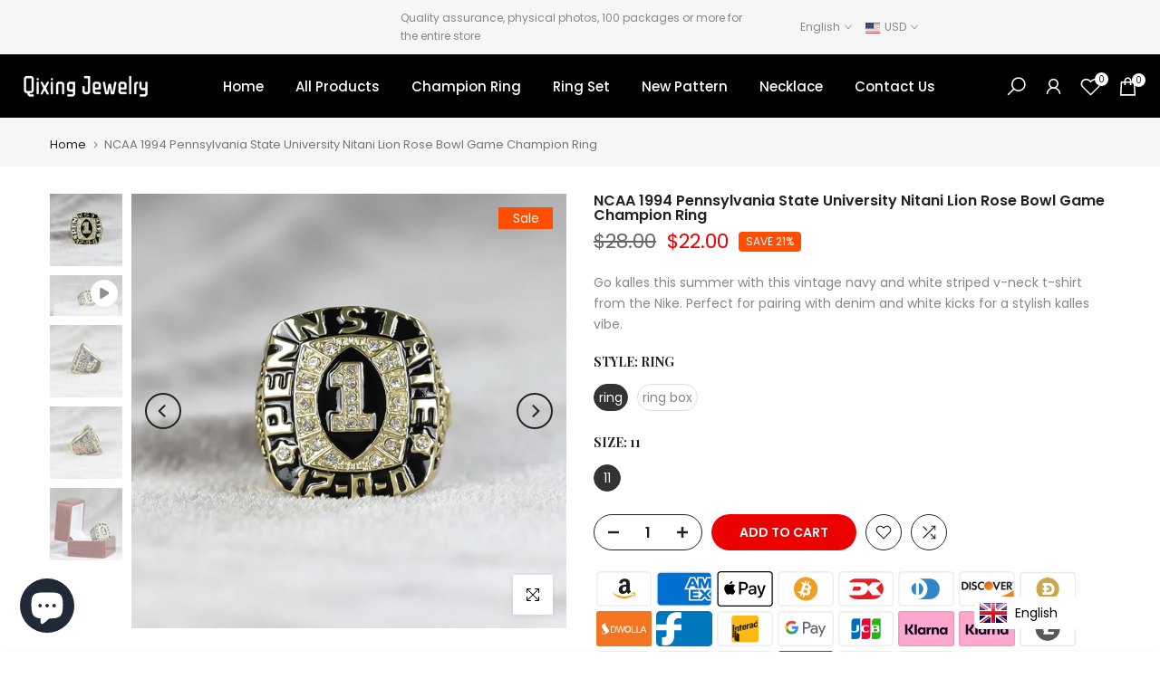

--- FILE ---
content_type: text/javascript
request_url: https://cdn.shopifycdn.net/s/files/1/0594/3984/1432/files/loadGoodCurrency.js?shop=2daa1b.myshopify.com
body_size: -30
content:
if(window.canLoadGoodCurrency=!0,(window.location.href.indexOf("blueseashop2")!==-1||window.location.href.indexOf("blueseashop-test")!==-1)&&(window.goodCurrencyIsTest=!0),window.goodCurrencyGetRand=function(){var toGetDateObj=new Date;return toGetDateObj.getFullYear()+"-"+(toGetDateObj.getMonth()+1)+"-"+toGetDateObj.getDate()+"-"+toGetDateObj.getHours()},window.goodCurrencyImportFunc=function(url,callback,failCb){var script=document.createElement("script");script.type="text/javascript",script.onerror=function(){typeof failCb!="undefined"&&failCb()},typeof callback!="undefined"&&(script.readyState?script.onreadystatechange=function(){(script.readyState=="loaded"||script.readyState=="complete")&&(script.onreadystatechange=null,callback())}:script.onload=function(){callback()}),script.src=url,document.body.appendChild(script)},window.goodCurrencyLoadStyle=function(url,failCb){var link=document.createElement("link");link.type="text/css",link.rel="stylesheet",link.href=url,link.onerror=function(){typeof failCb!="undefined"&&failCb()};var head=document.getElementsByTagName("head")[0];head.appendChild(link)},window.isGoodCurrencyDev){var indexV1=new Date().getTime()+Math.ceil(Math.random()*1e7);goodCurrencyLoadStyle("http://localhost:8000/dist/load.css?v="+indexV1)}else window.goodCurrencyIsTest?goodCurrencyLoadStyle("https://cdn.shopifycdn.net/s/files/1/0594/3984/1432/files/load_test.css?v="+new Date().getTime()):goodCurrencyLoadStyle("https://cdn.shopifycdn.net/s/files/1/0594/3984/1432/files/load.css?v="+window.goodCurrencyGetRand(),function(){goodCurrencyLoadStyle("https://cdn.shopifycdn.net/s/files/1/0594/3984/1432/files/load2.css?v="+window.goodCurrencyGetRand())});window.goodCurrencyInitJs=function(){if(window.isGoodCurrencyDev){var indexV2=new Date().getTime()+Math.ceil(Math.random()*1e7);goodCurrencyImportFunc("http://localhost:8000/dist/goodCurrencyIndex.js?v="+indexV2,void 0)}else window.goodCurrencyIsTest?goodCurrencyImportFunc("https://cdn.shopifycdn.net/s/files/1/0594/3984/1432/files/goodCurrencyIndex_test.js?v="+new Date().getTime(),void 0):goodCurrencyImportFunc("https://cdn.shopifycdn.net/s/files/1/0594/3984/1432/files/goodCurrencyIndex.js?v="+window.goodCurrencyGetRand(),void 0,function(){goodCurrencyImportFunc("https://cdn.shopifycdn.net/s/files/1/0594/3984/1432/files/goodCurrencyIndex2.js?v="+window.goodCurrencyGetRand(),void 0)})},window.goodCurrencyInitJq=function(){goodCurrencyImportFunc("https://cdn.shopifycdn.net/s/files/1/0594/3984/1432/files/jquery-1.10.0.min.js?v="+window.goodCurrencyGetRand(),function(){})};try{$&&$.ajax||window.goodCurrencyInitJq()}catch(e){window.goodCurrencyInitJq()}window.goodCurrencyInitJs();
//# sourceMappingURL=/s/files/1/0594/3984/1432/files/loadGoodCurrency.js.map?shop=2daa1b.myshopify.com


--- FILE ---
content_type: image/svg+xml
request_url: https://qxrings.com/cdn/shopifycloud/storefront/assets/payment_icons/bitcoin-25bf0276.svg
body_size: -160
content:
<svg viewBox="0 0 38 24" xmlns="http://www.w3.org/2000/svg" width="38" height="24" role="img" aria-labelledby="pi-bitcoin"><title id="pi-bitcoin">Bitcoin</title><path opacity=".07" d="M35 0H3C1.3 0 0 1.3 0 3v18c0 1.7 1.4 3 3 3h32c1.7 0 3-1.3 3-3V3c0-1.7-1.4-3-3-3z"/><path fill="#fff" d="M35 1c1.1 0 2 .9 2 2v18c0 1.1-.9 2-2 2H3c-1.1 0-2-.9-2-2V3c0-1.1.9-2 2-2h32"/><path fill="#EDA024" d="M21.6 4.4c-4.2-1.4-8.7.8-10.2 5s.8 8.7 5 10.2 8.7-.8 10.2-5c1.4-4.2-.8-8.7-5-10.2z"/><path fill="#fff" d="M16.1 8.3l.3-1c.6.2 1.3.4 1.9.7.2-.5.4-1 .5-1.6l.9.3-.5 1.5.8.3.5-1.5.9.3c-.2.5-.4 1-.5 1.6l.4.2c.3.2.6.4.9.7.3.3.4.6.5 1 0 .3 0 .6-.2.9-.2.5-.5.8-1.1.9h-.2c.2.1.3.2.4.4.4.4.5.8.4 1.4 0 .1 0 .2-.1.3 0 .1 0 .1-.1.2-.1.2-.2.3-.2.5-.3.5-.8.9-1.5.9-.5 0-1 0-1.4-.1l-.4-.1c-.2.5-.4 1-.5 1.6l-.9-.3c.2-.5.4-1 .5-1.5l-.8-.3c-.2.5-.4 1-.5 1.5l-.9-.3c.2-.5.4-1 .5-1.6l-1.9-.6.6-1.1c.2.1.5.2.7.2.2.1.4 0 .5-.2L17 9.3v-.1c0-.3-.1-.5-.4-.5 0-.2-.2-.3-.5-.4zm1.2 6c.5.2.9.3 1.3.4.3.1.5.1.8.1.2 0 .3 0 .5-.1.5-.3.6-1 .2-1.4l-.6-.5c-.3-.2-.7-.3-1.1-.4-.1 0-.3-.1-.4-.2l-.7 2.1zm1-3.1c.3.1.5.2.7.2.3.1.6.2.9.1.4 0 .7-.1.8-.5.1-.3.1-.6 0-.8-.1-.2-.3-.3-.5-.4-.3-.2-.6-.3-1-.4l-.3-.1c-.1.7-.4 1.3-.6 1.9z"/></svg>